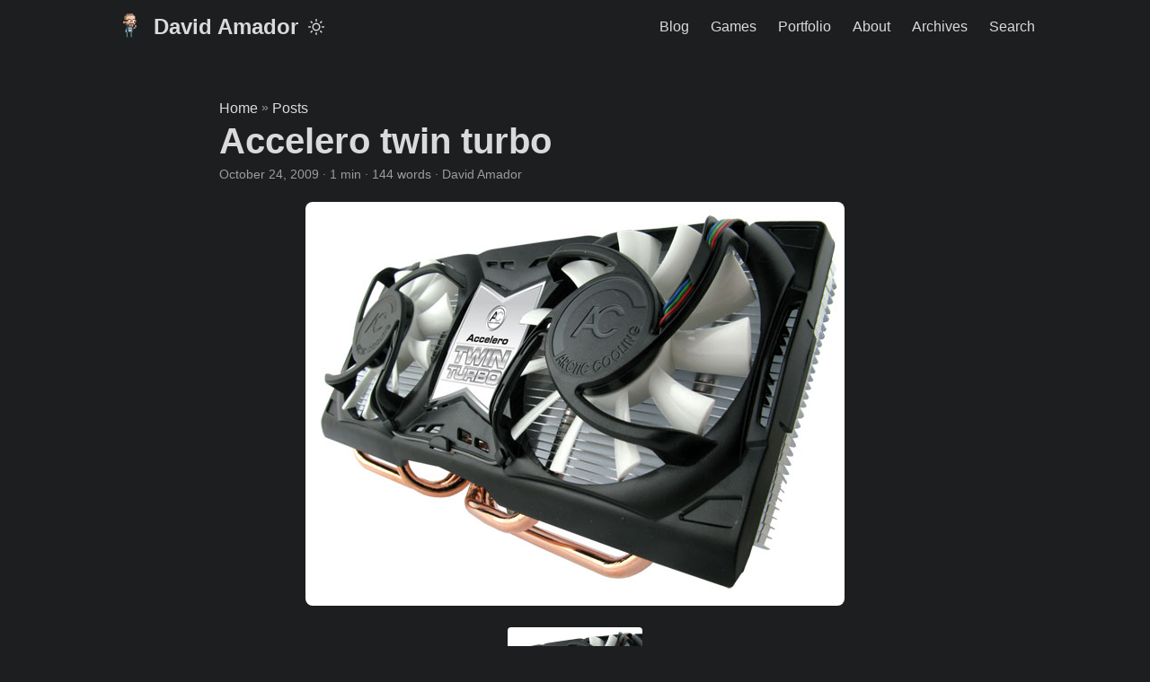

--- FILE ---
content_type: text/html; charset=utf-8
request_url: https://www.david-amador.com/2009/10/accelero-twin-turbo/
body_size: 3836
content:
<!DOCTYPE html>
<html lang="en" dir="auto">

<head><meta charset="utf-8">
<meta http-equiv="X-UA-Compatible" content="IE=edge">
<meta name="viewport" content="width=device-width, initial-scale=1, shrink-to-fit=no">
<meta name="robots" content="index, follow">
<title>Accelero twin turbo | David Amador</title>
<meta name="keywords" content="Ati, coolers, Graphic Card">
<meta name="description" content="Because my Ati Radeon 4890 fan fried I had to buy another cooler. After a little research I discovered Artic Accelero Twin Turbo. Today I decided to finally try it. The assembly is rather easy, the package comes with several heatsinks for memories, and of course the fans themselves. There are three ways to connect the fans, either directly to the VGA card itself, directly to the PSU with 7V or 12V.
My stock cooler was connected to the vga card so I left it the same. Bad choice, with the card idle I was getting around 70º, way hot. I switched the fans to the PSU with 12V and voila, the Artic promissed values, around 50º, a decrease of around 20º, which is great. As for the noise I can barely hear it. So if you buy one connect it to the board.">
<meta name="author" content="David Amador">
<link rel="canonical" href="https://www.david-amador.com/2009/10/accelero-twin-turbo/">
<link crossorigin="anonymous" href="/assets/css/stylesheet.73f3bcedcb00ce5688adb34d103b043e467fa37e7dd0f293552215a20792c607.css" rel="preload stylesheet" as="style">
<link rel="icon" href="https://www.david-amador.com/favicon.ico">
<link rel="icon" type="image/png" sizes="16x16" href="https://www.david-amador.com/favicon-16x16.png">
<link rel="icon" type="image/png" sizes="32x32" href="https://www.david-amador.com/favicon-32x32.png">
<link rel="apple-touch-icon" href="https://www.david-amador.com/david-amador-pixel.png">
<link rel="mask-icon" href="https://www.david-amador.com/david-amador-pixel.png">
<meta name="theme-color" content="#2e2e33">
<meta name="msapplication-TileColor" content="#2e2e33">
<link rel="alternate" hreflang="en" href="https://www.david-amador.com/2009/10/accelero-twin-turbo/">
<noscript>
    <style>
        #theme-toggle,
        .top-link {
            display: none;
        }

    </style>
</noscript><script defer src="https://eu.umami.is/script.js" data-website-id="8dd501c4-c632-4f5b-8bc9-8d339e3e26ed"></script>
<meta property="og:url" content="https://www.david-amador.com/2009/10/accelero-twin-turbo/">
  <meta property="og:site_name" content="David Amador">
  <meta property="og:title" content="Accelero twin turbo">
  <meta property="og:description" content="Because my Ati Radeon 4890 fan fried I had to buy another cooler. After a little research I discovered Artic Accelero Twin Turbo. Today I decided to finally try it. The assembly is rather easy, the package comes with several heatsinks for memories, and of course the fans themselves. There are three ways to connect the fans, either directly to the VGA card itself, directly to the PSU with 7V or 12V.
My stock cooler was connected to the vga card so I left it the same. Bad choice, with the card idle I was getting around 70º, way hot. I switched the fans to the PSU with 12V and voila, the Artic promissed values, around 50º, a decrease of around 20º, which is great. As for the noise I can barely hear it. So if you buy one connect it to the board.">
  <meta property="og:locale" content="en">
  <meta property="og:type" content="article">
    <meta property="article:section" content="posts">
    <meta property="article:published_time" content="2009-10-24T21:47:35+00:00">
    <meta property="article:modified_time" content="2009-10-24T21:47:35+00:00">
    <meta property="article:tag" content="Ati">
    <meta property="article:tag" content="Coolers">
    <meta property="article:tag" content="Graphic Card">
    <meta property="og:image" content="https://www.david-amador.com/wp-content/uploads/2009/10/twinturbo_02l.jpg">
<meta name="twitter:card" content="summary_large_image">
<meta name="twitter:image" content="https://www.david-amador.com/wp-content/uploads/2009/10/twinturbo_02l.jpg">
<meta name="twitter:title" content="Accelero twin turbo">
<meta name="twitter:description" content="Because my Ati Radeon 4890 fan fried I had to buy another cooler. After a little research I discovered Artic Accelero Twin Turbo. Today I decided to finally try it. The assembly is rather easy, the package comes with several heatsinks for memories, and of course the fans themselves. There are three ways to connect the fans, either directly to the VGA card itself, directly to the PSU with 7V or 12V.
My stock cooler was connected to the vga card so I left it the same. Bad choice, with the card idle I was getting around 70º, way hot. I switched the fans to the PSU with 12V and voila, the Artic promissed values, around 50º, a decrease of around 20º, which is great. As for the noise I can barely hear it. So if you buy one connect it to the board.">


<script type="application/ld+json">
{
  "@context": "https://schema.org",
  "@type": "BreadcrumbList",
  "itemListElement": [
    {
      "@type": "ListItem",
      "position":  1 ,
      "name": "Posts",
      "item": "https://www.david-amador.com/posts/"
    }, 
    {
      "@type": "ListItem",
      "position":  2 ,
      "name": "Accelero twin turbo",
      "item": "https://www.david-amador.com/2009/10/accelero-twin-turbo/"
    }
  ]
}
</script>
<script type="application/ld+json">
{
  "@context": "https://schema.org",
  "@type": "BlogPosting",
  "headline": "Accelero twin turbo",
  "name": "Accelero twin turbo",
  "description": "Because my Ati Radeon 4890 fan fried I had to buy another cooler. After a little research I discovered Artic Accelero Twin Turbo. Today I decided to finally try it. The assembly is rather easy, the package comes with several heatsinks for memories, and of course the fans themselves. There are three ways to connect the fans, either directly to the VGA card itself, directly to the PSU with 7V or 12V.\nMy stock cooler was connected to the vga card so I left it the same. Bad choice, with the card idle I was getting around 70º, way hot. I switched the fans to the PSU with 12V and voila, the Artic promissed values, around 50º, a decrease of around 20º, which is great. As for the noise I can barely hear it. So if you buy one connect it to the board.\n",
  "keywords": [
    "Ati", "coolers", "Graphic Card"
  ],
  "articleBody": "Because my Ati Radeon 4890 fan fried I had to buy another cooler. After a little research I discovered Artic Accelero Twin Turbo. Today I decided to finally try it. The assembly is rather easy, the package comes with several heatsinks for memories, and of course the fans themselves. There are three ways to connect the fans, either directly to the VGA card itself, directly to the PSU with 7V or 12V.\nMy stock cooler was connected to the vga card so I left it the same. Bad choice, with the card idle I was getting around 70º, way hot. I switched the fans to the PSU with 12V and voila, the Artic promissed values, around 50º, a decrease of around 20º, which is great. As for the noise I can barely hear it. So if you buy one connect it to the board.\n",
  "wordCount" : "144",
  "inLanguage": "en",
  "image":"https://www.david-amador.com/wp-content/uploads/2009/10/twinturbo_02l.jpg","datePublished": "2009-10-24T21:47:35Z",
  "dateModified": "2009-10-24T21:47:35Z",
  "author":{
    "@type": "Person",
    "name": "David Amador"
  },
  "mainEntityOfPage": {
    "@type": "WebPage",
    "@id": "https://www.david-amador.com/2009/10/accelero-twin-turbo/"
  },
  "publisher": {
    "@type": "Organization",
    "name": "David Amador",
    "logo": {
      "@type": "ImageObject",
      "url": "https://www.david-amador.com/favicon.ico"
    }
  }
}
</script>
</head>

<body class=" dark" id="top">
<script>
    if (localStorage.getItem("pref-theme") === "light") {
        document.body.classList.remove('dark')
    }

</script>

<header class="header">
    <nav class="nav">
        <div class="logo">
            <a href="https://www.david-amador.com/" accesskey="h" title="David Amador (Alt + H)">
                <img src="https://www.david-amador.com/david-amador-pixel.png" alt="" aria-label="logo"
                    height="35">David Amador</a>
            <div class="logo-switches">
                <button id="theme-toggle" accesskey="t" title="(Alt + T)">
                    <svg id="moon" xmlns="http://www.w3.org/2000/svg" width="24" height="18" viewBox="0 0 24 24"
                        fill="none" stroke="currentColor" stroke-width="2" stroke-linecap="round"
                        stroke-linejoin="round">
                        <path d="M21 12.79A9 9 0 1 1 11.21 3 7 7 0 0 0 21 12.79z"></path>
                    </svg>
                    <svg id="sun" xmlns="http://www.w3.org/2000/svg" width="24" height="18" viewBox="0 0 24 24"
                        fill="none" stroke="currentColor" stroke-width="2" stroke-linecap="round"
                        stroke-linejoin="round">
                        <circle cx="12" cy="12" r="5"></circle>
                        <line x1="12" y1="1" x2="12" y2="3"></line>
                        <line x1="12" y1="21" x2="12" y2="23"></line>
                        <line x1="4.22" y1="4.22" x2="5.64" y2="5.64"></line>
                        <line x1="18.36" y1="18.36" x2="19.78" y2="19.78"></line>
                        <line x1="1" y1="12" x2="3" y2="12"></line>
                        <line x1="21" y1="12" x2="23" y2="12"></line>
                        <line x1="4.22" y1="19.78" x2="5.64" y2="18.36"></line>
                        <line x1="18.36" y1="5.64" x2="19.78" y2="4.22"></line>
                    </svg>
                </button>
            </div>
        </div>
        <ul id="menu">
            <li>
                <a href="https://www.david-amador.com/" title="Blog">
                    <span>Blog</span>
                </a>
            </li>
            <li>
                <a href="https://www.david-amador.com/games/" title="Games">
                    <span>Games</span>
                </a>
            </li>
            <li>
                <a href="https://www.david-amador.com/portfolio/" title="Portfolio">
                    <span>Portfolio</span>
                </a>
            </li>
            <li>
                <a href="https://www.david-amador.com/about/" title="About">
                    <span>About</span>
                </a>
            </li>
            <li>
                <a href="https://www.david-amador.com/archives/" title="Archives">
                    <span>Archives</span>
                </a>
            </li>
            <li>
                <a href="https://www.david-amador.com/search/" title="Search (Alt &#43; /)" accesskey=/>
                    <span>Search</span>
                </a>
            </li>
        </ul>
    </nav>
</header>
<main class="main">

<article class="post-single">
  <header class="post-header">
    <div class="breadcrumbs"><a href="https://www.david-amador.com/">Home</a>&nbsp;»&nbsp;<a href="https://www.david-amador.com/posts/">Posts</a></div>
    <h1 class="post-title entry-hint-parent">
      Accelero twin turbo
    </h1>
    <div class="post-meta"><span title='2009-10-24 21:47:35 +0000 UTC'>October 24, 2009</span>&nbsp;·&nbsp;1 min&nbsp;·&nbsp;144 words&nbsp;·&nbsp;David Amador

</div>
  </header> 
<figure class="entry-cover"><img loading="eager" src="https://www.david-amador.com/wp-content/uploads/2009/10/twinturbo_02l.jpg" alt="">
        
</figure>
  <div class="post-content"><p><a href="/wp-content/uploads/2009/10/twinturbo_02l.jpg"><img alt="twinturbo_02l" loading="lazy" src="/wp-content/uploads/2009/10/twinturbo_02l-150x150.jpg" title="twinturbo_02l"></a>Because my Ati Radeon 4890 fan fried I had to buy another cooler. After a little research I discovered <a href="https://web.archive.org/web/20101017105319/http://www.arctic-cooling.com:80/catalog/product_info.php?cPath=2_&amp;mID=101&amp;language=en">Artic Accelero Twin Turbo</a>. Today I decided to finally try it. The assembly is rather easy, the package comes with several heatsinks for memories, and of course the fans themselves. There are three ways to connect the fans, either directly to the VGA card itself, directly to the PSU with 7V or 12V.<br>
My stock cooler was connected to the vga card so I left it the same. Bad choice, with the card idle I was getting around 70º, way hot. I switched the fans to the PSU with 12V and voila, the Artic promissed values, around 50º, a decrease of around 20º, which is great. As for the noise I can barely hear it. So if you buy one connect it to the board.</p>
<p><img alt="AtiOverdrive" loading="lazy" src="/wp-content/uploads/2009/10/AtiOverdrive.jpg" title="AtiOverdrive"></p>


  </div>

  <footer class="post-footer">
    <ul class="post-tags">
      <li><a href="https://www.david-amador.com/tags/ati/">Ati</a></li>
      <li><a href="https://www.david-amador.com/tags/coolers/">Coolers</a></li>
      <li><a href="https://www.david-amador.com/tags/graphic-card/">Graphic Card</a></li>
    </ul>
<nav class="paginav">
  <a class="prev" href="https://www.david-amador.com/2009/10/how-to-make-a-clickable-div/">
    <span class="title">« Prev</span>
    <br>
    <span>How to make a clickable div</span>
  </a>
  <a class="next" href="https://www.david-amador.com/2009/10/php-optimization-tips/">
    <span class="title">Next »</span>
    <br>
    <span>PHP Optimization Tips</span>
  </a>
</nav>

  </footer><div id="disqus_thread"></div>
<script>
    window.disqus_config = function () {
    
    
    
    };
    (function() {
        if (["localhost", "127.0.0.1"].indexOf(window.location.hostname) != -1) {
            document.getElementById('disqus_thread').innerHTML = 'Disqus comments not available by default when the website is previewed locally.';
            return;
        }
        var d = document, s = d.createElement('script'); s.async = true;
        s.src = '//' + "upfallstudios" + '.disqus.com/embed.js';
        s.setAttribute('data-timestamp', +new Date());
        (d.head || d.body).appendChild(s);
    })();
</script>
<noscript>Please enable JavaScript to view the <a href="https://disqus.com/?ref_noscript">comments powered by Disqus.</a></noscript>
<a href="https://disqus.com" class="dsq-brlink">comments powered by <span class="logo-disqus">Disqus</span></a>
</article>
    </main>
    
<footer class="footer">
        <span>&copy; 2026 <a href="https://www.david-amador.com/">David Amador</a></span>
	
</footer>
<a href="#top" aria-label="go to top" title="Go to Top (Alt + G)" class="top-link" id="top-link" accesskey="g">
    <svg xmlns="http://www.w3.org/2000/svg" viewBox="0 0 12 6" fill="currentColor">
        <path d="M12 6H0l6-6z" />
    </svg>
</a>

<script>
    let menu = document.getElementById('menu')
    if (menu) {
        menu.scrollLeft = localStorage.getItem("menu-scroll-position");
        menu.onscroll = function () {
            localStorage.setItem("menu-scroll-position", menu.scrollLeft);
        }
    }

    document.querySelectorAll('a[href^="#"]').forEach(anchor => {
        anchor.addEventListener("click", function (e) {
            e.preventDefault();
            var id = this.getAttribute("href").substr(1);
            if (!window.matchMedia('(prefers-reduced-motion: reduce)').matches) {
                document.querySelector(`[id='${decodeURIComponent(id)}']`).scrollIntoView({
                    behavior: "smooth"
                });
            } else {
                document.querySelector(`[id='${decodeURIComponent(id)}']`).scrollIntoView();
            }
            if (id === "top") {
                history.replaceState(null, null, " ");
            } else {
                history.pushState(null, null, `#${id}`);
            }
        });
    });

</script>
<script>
    var mybutton = document.getElementById("top-link");
    window.onscroll = function () {
        if (document.body.scrollTop > 800 || document.documentElement.scrollTop > 800) {
            mybutton.style.visibility = "visible";
            mybutton.style.opacity = "1";
        } else {
            mybutton.style.visibility = "hidden";
            mybutton.style.opacity = "0";
        }
    };

</script>
<script>
    document.getElementById("theme-toggle").addEventListener("click", () => {
        if (document.body.className.includes("dark")) {
            document.body.classList.remove('dark');
            localStorage.setItem("pref-theme", 'light');
        } else {
            document.body.classList.add('dark');
            localStorage.setItem("pref-theme", 'dark');
        }
    })

</script>
</body>

</html>
